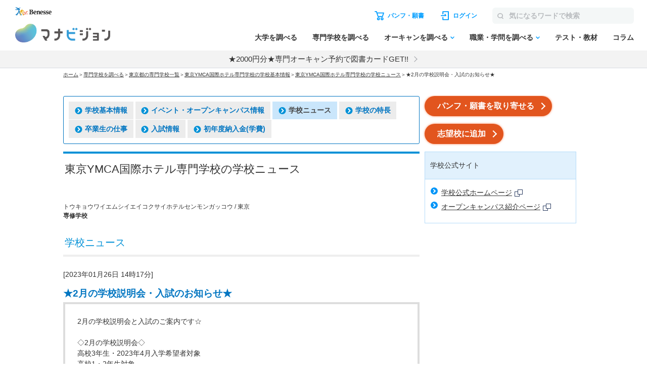

--- FILE ---
content_type: text/html; charset=iso-8859-1
request_url: https://manabi-manage.benesse.ne.jp/provide/html/getSeg.html
body_size: 685
content:
<!DOCTYPE HTML PUBLIC "-//IETF//DTD HTML 2.0//EN">
<html><head>
<title>200 OK</title>
</head><body>
<h1>OK</h1>
<p>The server encountered an internal error or
misconfiguration and was unable to complete
your request.</p>
<p>Please contact the server administrator at 
 root@manabi.benesse.ne.jp to inform them of the time this error occurred,
 and the actions you performed just before this error.</p>
<p>More information about this error may be available
in the server error log.</p>
<script type="text/javascript" src="/_Incapsula_Resource?SWJIYLWA=719d34d31c8e3a6e6fffd425f7e032f3&ns=2&cb=1512035632" async></script></body></html>


--- FILE ---
content_type: text/css; charset=utf-8
request_url: https://manabi.benesse.ne.jp/_sharedZ_New/headfoot/css/benesse-headerfooter.css?20220319
body_size: 1861
content:
@charset "UTF-8";
/* common
--------------------------------------------------*/
.benesse-header {
  background-color: #fff;
  color: #000;
  font: 12px/1.231 "Hiragino Kaku Gothic Pro", Meiryo, sans-serif;
}

.benesse-header a {
  color: #0070cb;
  text-decoration: underline;
}

.benesse-header__inner {
  margin-right: auto;
  margin-left: auto;
  max-width: 1030px;
  /* 950px - 12px * 2 */
  padding: 6px 15px;
  box-sizing: content-box;
  *zoom: 1;
  /* IE6,7 */
}

/* Clearfix */
.benesse-header__inner:before,
.benesse-header__inner:after {
  content: "";
  display: block;
  overflow: hidden;
}

.benesse-header__inner:after {
  clear: both;
}

.benesse-header__link {
  margin: 0 0 0 -12px;
  padding: 0;
  list-style-type: none;
}

.benesse-header__link li {
  display: inline;
  margin-left: 12px;
}

.benesse-header__link a {
  display: inline-block;
  padding: 4px 0 4px 10px;
  background: url("https://manabi-contents.benesse.ne.jp/noauth/_sharedZ_New/headfoot/img/icon-arrow@2x.png") left center/6px 6px no-repeat;
  background: url("https://manabi-contents.benesse.ne.jp/noauth/_sharedZ_New/headfoot/img/icon-arrow.png") left center no-repeat\9 ;
  /* IE7 */
}

/* benesse-header
--------------------------------------------------*/
.benesse-header {
  padding-bottom: 0;
}

.benesse-header__inner {
  padding-bottom: 0;
}

.benesse-header__logo {
  float: left;
  display: inline;
  /* IE6 */
  margin: -12px 0 0 -12px;
  height: 30px;
}

.benesse-header__logo a {
  display: inline-block;
}

.benesse-header__logo img {
  display: block;
  width: 100px;
  height: 33px;
  border: none;
}

.benesse-header__link {
  float: right;
  margin-top: -1px;
  margin-bottom: 4px;
  margin-left: 0;
}

@media screen and (max-width: 480px) {
  .benesse-header__link li {
    display: block;
    text-align: right;
  }
}
/* common (2020/3/20追加)
--------------------------------------------------*/
@media screen and (min-width: 706px) {
  .hideWide {
    display: none !important;
  }
}
@media screen and (max-width: 705px) {
  .hideNarrow {
    display: none !important;
  }
}
/* benesse-s-header(2020/3/20追加)
--------------------------------------------------*/
@media screen and (min-width: 706px) {
  .benesse-s-header {
    text-align: left;
    background-color: #fff;
  }

  .benesse-s-header .benesse-s-header-box {
    text-align: left;
    width: 1030px;
    margin: 0 auto;
    padding: 21px 0;
  }
}
@media screen and (max-width: 705px) {
  .benesse-s-header {
    text-align: left;
    background-color: #fff;
  }

  .benesse-s-header .benesse-s-header-box {
    text-align: left;
    padding: 14px 0 14px 14px;
  }
}
/* benesse-s-footer(2022/1 追加)
--------------------------------------------------*/
.benesse-s-footer {
  font-family: Hiragino Kaku Gothic ProN, ヒラギノ角ゴ ProN, "ヒラギノ角ゴシック Pro", "Hiragino Kaku Gothic Pro", "メイリオ", Meiryo, "游ゴシック体", "Yu Gothic", YuGothic, "ＭＳ Ｐゴシック", "MS PGothic", sans-serif;
  width: 100%;
  background-color: #ffffff;
}
@media (max-width: 705px) {
  .benesse-s-footer {
    padding: 30px 0 15px;
  }
}
@media (min-width: 706px) {
  .benesse-s-footer {
    padding: 27px 0 26px;
  }
}
.benesse-s-footer a {
  color: #333;
}
@media (max-width: 705px) {
  .benesse-s-footer .benesse-s-footer-inner {
    text-align: center;
  }
}
@media (min-width: 706px) {
  .benesse-s-footer .benesse-s-footer-inner {
    width: 100%;
    max-width: 1050px;
    margin: 0 auto;
    padding: 0 10px;
    text-align: left;
  }
}
@media (min-width: 706px) {
  .benesse-s-footer .benesse-s-footer-upper {
    display: flex;
    justify-content: space-between;
    align-items: center;
  }
}
.benesse-s-footer .benesse-s-footer-logo {
  display: inline-block;
}
@media (max-width: 705px) {
  .benesse-s-footer .benesse-s-footer-logo {
    width: 160px;
  }
}
@media (min-width: 706px) {
  .benesse-s-footer .benesse-s-footer-logo {
    width: 150px;
  }
}
.benesse-s-footer .benesse-s-footer-logo img {
  width: 100%;
  height: auto;
}
.benesse-s-footer .benesse-s-footer-list {
  display: flex;
  align-items: center;
  font-size: 12px;
  color: #333333;
}
@media (max-width: 705px) {
  .benesse-s-footer .benesse-s-footer-list {
    margin-top: 18px;
    justify-content: center;
  }
}
.benesse-s-footer .benesse-s-footer-list li + li {
  line-height: 1;
  margin-left: 20px;
  padding-left: 20px;
  border-left: 1px solid #333333;
}
.benesse-s-footer .benesse-s-footer-list a {
  text-decoration: none;
}
@media (max-width: 705px) {
  .benesse-s-footer .benesse-s-footer-list a {
    font-size: 12px;
  }
}
@media (min-width: 706px) {
  .benesse-s-footer .benesse-s-footer-list a {
    font-size: 14px;
  }
}
@media (min-width: 706px) {
  .benesse-s-footer .benesse-s-footer-list a:hover {
    color: #009DFF;
    text-decoration: underline;
  }
}
.benesse-s-footer .benesse-s-footer-copyright {
  display: block;
  font-family: "Roboto", sans-serif;
}
@media (max-width: 705px) {
  .benesse-s-footer .benesse-s-footer-copyright {
    font-size: 10px;
    color: #BBBBBB;
    margin-top: 25px;
  }
}
@media (min-width: 706px) {
  .benesse-s-footer .benesse-s-footer-copyright {
    color: #333333;
    font-size: 12px;
    margin-top: 16px;
  }
}

--- FILE ---
content_type: text/css; charset=utf-8
request_url: https://manabi.benesse.ne.jp/_sharedZ_New/css/headfoot.css?20250429
body_size: 6701
content:
@charset "UTF-8";@media all and (min-width:706px),print{.attMsg{background:#fceee8;text-align:center;padding:9px 0;color:#e2551e;font-weight:700;width:1030px;margin:0 auto 20px}.attMsg a{color:#e2551e}#pageTop{position:fixed;right:30px;bottom:30px;background:url(https://manabi-contents.benesse.ne.jp/noauth/_sharedZ_New/img/btn-pageTop_001.png) left top no-repeat;width:80px;height:51px;display:none;cursor:pointer}.hideTxt{overflow:hidden;text-indent:100%;white-space:nowrap}body,footer,header{text-align:left}}@media only screen and (max-width:705px){.hideTxt{overflow:hidden;text-indent:100%;white-space:nowrap}body,footer,header{text-align:left}#footFixMenu{position:fixed;bottom:-36px;left:0;width:100%;z-index:5;display:none}#footFixMenu>ul{display:table;width:100%;table-layout:fixed}#footFixMenu>ul>li{display:table-cell;padding-right:1px;position:relative}#footFixMenu>ul>li>p{background:#2fa5de;height:48px;overflow:hidden}#footFixMenu>ul>li>p a{display:block;text-align:center;font-size:16px;width:200%;-webkit-transform:scale3d(.5,.5,1);-webkit-transform-origin:0 0;transform:scale3d(.5,.5,1);transform-origin:0 0;color:#fff;text-decoration:none;line-height:1;padding:70px 0 10px}#footFixMenu>ul>li>p .job{background:url(https://manabi-contents.benesse.ne.jp/noauth/_sharedZ_New/img/ico-footFixMenu_001.png) center 16px no-repeat}#footFixMenu>ul>li>p .univ{background:url(https://manabi-contents.benesse.ne.jp/noauth/_sharedZ_New/img/ico-footFixMenu_002.png) center 17px no-repeat}#footFixMenu>ul>li>p .expart{background:url(https://manabi-contents.benesse.ne.jp/noauth/_sharedZ_New/img/ico-footFixMenu_003.png) center 16px no-repeat}#footFixMenu>ul>li>p .exam{background:url(https://manabi-contents.benesse.ne.jp/noauth/_sharedZ_New/img/ico-footFixMenu_004.png) center 17px no-repeat}#footFixMenu>ul>li>p .learn{background:url(https://manabi-contents.benesse.ne.jp/noauth/_sharedZ_New/img/ico-footFixMenu_005.png) center 15px no-repeat}#footFixMenu>ul>li>p .more{background:url(https://manabi-contents.benesse.ne.jp/noauth/_sharedZ_New/img/ico-footFixMenu_006.png) center 22px no-repeat}#footFixMenu>ul>li:last-child{padding-right:0}#footFixMenu>ul .overlay{position:fixed;top:0;right:0;width:100%;height:calc(100% - 49px);background:rgba(0,0,0,.5);display:none;opacity:0}#footFixMenu>ul .child{position:fixed;left:0;width:100%;bottom:49px;background:#fff;display:none}#footFixMenu>ul .child li p a{font-weight:700;line-height:1;padding:15px;text-decoration:none;display:block;border-top:1px solid #ddd;font-size:13px}#footFixMenu>ul .child li h2{font-weight:700;color:#293b60;padding:18px 15px 18px 50px;line-height:1;background:url(https://manabi-contents.benesse.ne.jp/noauth/_sharedZ_New/img/ico-footFixMenu_more_001.png) 20px center no-repeat;background-size:14px auto}#footFixMenu>ul .child .closeBtn{position:absolute;bottom:-49px;right:0;overflow:hidden}#footFixMenu>ul .child .closeBtn button{height:49px;background:url(https://manabi-contents.benesse.ne.jp/noauth/_sharedZ_New/img/ico-footFixMenu_close_001.png) center center no-repeat #fff;background-size:15px auto;border:0;box-shadow:none}#footFixMenu>ul .open .overlay{display:block!important;opacity:1;z-index:1}#footFixMenu>ul .open .child{display:block!important;z-index:4}.attMsg{background:#fceee8;text-align:center;padding:10px;color:#e2551e;font-weight:700;line-height:1.3;margin:10px 15px}.attMsg a{color:#e2551e}#pageTop{display:none!important}.fs80per{font-size:80%}footer input#footer_accessKey1,footer input#footer_accessKey2{width:18%}footer input#footer_accessKey3,footer input#footer_accessKey4{width:14%}footer div.accessKeyInputArea_footer a.disp span{color:#f67900;font-weight:400;font-size:14px}footer div.accessKeyInputArea_footer p.txtR{text-align:right}footer .favoriteLearn p{padding-bottom:5px;padding-top:5px;font-size:14px!important}#breadClumb{padding:0 10px}#contents #breadClumb{padding:0}}footer #mqImg{position:absolute;bottom:0;left:0}.appbnr{overflow:hidden;padding:5px 10px;background-color:#f2f2f2;height:40px;border-bottom:1px solid #c2c2c2}.hideAppbnr{display:none}.appbnr-close,.appbnr-close:visited{color:#787878;vertical-align:middle;font-size:16px;margin-right:9px;text-decoration:none}.appbnr-img{display:inline-block;margin-right:9px;vertical-align:middle;width:40px;height:40px;background-repeat:no-repeat;background-image:url(https://manabi-contents.benesse.ne.jp/noauth/_sharedZ_New/img/icon/ico-appbnr.png?20220721);background-size:40px}.appbnr-open{display:block;float:right;margin-top:10px;font-size:14px;color:#077eff!important}.appbnr-txtbox{display:inline-block;vertical-align:middle;line-height:1.7;font-size:12px}.appbnr-txt{font-size:14px;font-weight:700}@media all and (min-width:706px),print{header #globalMenu nav .subMenu li.profileLink>a{background-image:url(https://manabi-contents.benesse.ne.jp/noauth/_sharedZ_New/img/icon/ico-mypage.svg);background-position-y:9px;background-size:30px}}.popAlertOverlay{position:fixed;top:0;z-index:1000000;width:100%;height:100%;display:none;background:rgba(0,0,0,.6)}.popAlertOverlayFlex{width:100%;height:100%;display:flex;justify-content:center;align-items:center}.popAlert{background-color:#fff;border-radius:5px;width:280px}.popAlert .txt{height:120px;display:flex;justify-content:center;align-items:center}.popAlert .txt p{color:#000;font-weight:700;font-size:1.125rem;text-align:center}.popAlertBtnArea{padding-bottom:18px;display:flex;justify-content:center}.popAlertClose{width:124px;background-color:#eee;color:#009efc;font-size:.875rem;font-weight:700;cursor:pointer;position:relative;height:40px;border-radius:20px;border:none;text-align:center}.popAlertAction{width:124px;background-color:#e2551e;color:#fff;font-size:.875rem;font-weight:700;cursor:pointer;position:relative;height:40px;border-radius:20px;border:none;text-align:center;margin:0 0 0 5px}header{font-family:Hiragino Kaku Gothic ProN,ヒラギノ角ゴ ProN,"ヒラギノ角ゴシック Pro","Hiragino Kaku Gothic Pro","メイリオ",Meiryo,"游ゴシック体","Yu Gothic",YuGothic,"ＭＳ Ｐゴシック","MS PGothic",sans-serif}header .menuWrap{background-color:#fff;width:100%;border-bottom:1px solid #d6dbe2}header .menuWrap *{box-sizing:border-box}header .menuWrap.is-scrolling{z-index:999999;position:fixed;top:-100px;transition:margin-top ease .3s}header .menuWrap.is-show{margin-top:0;display:block;top:0;left:0}header .menuWrap .menuWrap-inner{display:flex;justify-content:space-between}@media (max-width:705px){header .menuWrap .menuWrap-inner{width:100%;padding:0 0 0 10px;height:55px}}@media (min-width:706px){header .menuWrap .menuWrap-inner{width:100%;max-width:1400px;margin:0 auto;padding:0 26px 0 30px;height:100px}}header .menuWrap .menuLogo{display:flex;flex-direction:column;justify-content:space-between}@media (max-width:705px){header .menuWrap .menuLogo{padding:8px 0}}@media (min-width:706px){header .menuWrap .menuLogo{padding:13.9px 0 15.7px}}header .menuWrap .menuLogo .menuLogo-benesse{display:block;line-height:1}@media (max-width:705px){header .menuWrap .menuLogo .menuLogo-benesse{width:43.15px}}@media (min-width:706px){header .menuWrap .menuLogo .menuLogo-benesse{width:72.39px}}header .menuWrap .menuLogo .menuLogo-benesse img{width:100%}header .menuWrap #h1Txt .hideTxt a{display:block;background:url(https://manabi-contents.benesse.ne.jp/noauth/_sharedZ_New/img/header/img-header_logo.png) left top no-repeat;background-size:contain}@media (max-width:705px){header .menuWrap #h1Txt .hideTxt a{width:106.73px;height:21px}}@media (min-width:706px){header .menuWrap #h1Txt .hideTxt a{width:189.35px;height:37.26px}}@media (min-width:706px) and (max-width:980px){header .menuWrap #h1Txt .hideTxt a{width:120px;height:30px}}@media (min-width:706px){header .menuWrap .menuBar{display:flex;flex-direction:column;justify-content:space-between;padding:14.9px 0 19px}}header .menuWrap .menuBar-upperNav{display:flex;align-items:center;justify-content:flex-end}@media (max-width:705px){header .menuWrap .menuBar-upperNav{height:100%}}header .menuWrap .menuBar-upperNavList{display:flex}@media (max-width:705px){header .menuWrap .menuBar-upperNavList{flex-direction:row-reverse;height:100%;align-items:center}}@media (max-width:705px){header .menuWrap .menuBar-upperNavList.-digi{flex-direction:initial}}header .menuWrap .menuBar-upperNavList li a{color:#009dff;position:relative;text-decoration:none;font-weight:700}@media (max-width:705px){header .menuWrap .menuBar-upperNavList li a{display:block;padding-top:19px;line-height:1}}@media (min-width:706px){header .menuWrap .menuBar-upperNavList li a{font-size:12px}}@media (min-width:706px) and (max-width:980px){header .menuWrap .menuBar-upperNavList li a{font-size:10px}}header .menuWrap .menuBar-upperNavList li a:before{content:"";position:absolute}@media (max-width:705px){header .menuWrap .menuBar-upperNavList li a:before{bottom:11px;left:50%;transform:translateX(-50%)}}@media (min-width:706px){header .menuWrap .menuBar-upperNavList li a:before{left:0;top:50%;transform:translateY(-50%)}}@media (min-width:706px){header .menuWrap .menuBar-upperNavList li a:hover{text-decoration:underline}}@media (max-width:705px){header .menuWrap .menuBar-upperNavList li a span{display:inline-block;font-size:10px;transform:scale(.7);transform-origin:center bottom;line-height:1}}@media (min-width:706px){header .menuWrap .menuBar-upperNavList li+li{margin-left:32.6px}}@media (min-width:706px) and (max-width:980px){header .menuWrap .menuBar-upperNavList li+li{margin-left:10px}}@media (min-width:706px){header .menuWrap .menuBar-upperNavList li.message a{padding-left:24px}}header .menuWrap .menuBar-upperNavList li.message a:before{background:url(https://manabi-contents.benesse.ne.jp/noauth/_sharedZ_New/img/icon/ico-mail_blue.svg) no-repeat center;background-size:contain}@media (max-width:705px){header .menuWrap .menuBar-upperNavList li.message a:before{width:16px;height:12px;bottom:15px}}@media (min-width:706px){header .menuWrap .menuBar-upperNavList li.message a:before{width:19px;height:14px}}header .menuWrap .menuBar-upperNavList li.message a .num{font-family:Roboto,sans-serif;position:absolute;color:#fff;background-color:#ed3b06;line-height:1.1;font-size:10px;padding:0 3px;border-radius:6px}@media (min-width:706px){header .menuWrap .menuBar-upperNavList li.message a .num{top:-10px;left:10px}}@media (max-width:705px){header .menuWrap .menuBar-upperNavList li.message a .num{top:-5px;right:7px;transform:scale(1)}}@media (min-width:706px){header .menuWrap .menuBar-upperNavList li.document a{padding-left:24px}}header .menuWrap .menuBar-upperNavList li.document a:before{background:url(https://manabi-contents.benesse.ne.jp/noauth/_sharedZ_New/img/icon/Icon_cart.svg) no-repeat center;background-size:contain}@media (max-width:705px){header .menuWrap .menuBar-upperNavList li.document a:before{width:27px;height:27px;bottom:6px}}@media (min-width:706px){header .menuWrap .menuBar-upperNavList li.document a:before{width:27px;height:27px;left:-6px}}header .menuWrap .menuBar-upperNavList li.document a .num{font-family:Roboto,sans-serif;position:absolute;color:#fff;background-color:#ed3b06;line-height:1.1;font-size:10px;padding:0 3px;border-radius:6px}@media (min-width:706px){header .menuWrap .menuBar-upperNavList li.document a .num{top:-10px;left:10px}}@media (max-width:705px){header .menuWrap .menuBar-upperNavList li.document a .num{top:-5px;right:7px;transform:scale(1)}}@media (min-width:706px){header .menuWrap .menuBar-upperNavList li.login a{padding-left:24px}}header .menuWrap .menuBar-upperNavList li.login a:before{background:url(https://manabi-contents.benesse.ne.jp/noauth/_sharedZ_New/img/icon/ico-login-door.svg) no-repeat center;background-size:contain}@media (max-width:705px){header .menuWrap .menuBar-upperNavList li.login a:before{width:17px;height:19px}}@media (min-width:706px){header .menuWrap .menuBar-upperNavList li.login a:before{width:16px;height:20px}}@media (min-width:706px){header .menuWrap .menuBar-upperNavList li.logout a{padding-left:24px}}@media (max-width:705px){header .menuWrap .menuBar-upperNavList li.logout a{display:none}}header .menuWrap .menuBar-upperNavList li.logout a:before{background:url(https://manabi-contents.benesse.ne.jp/noauth/_sharedZ_New/img/icon/ico-logout-door.svg) no-repeat center;background-size:contain}@media (min-width:706px){header .menuWrap .menuBar-upperNavList li.logout a:before{width:18px;height:20px}}header .menuWrap .menuBar-upperNavForm{display:flex;align-items:center}@media (max-width:705px){header .menuWrap .menuBar-upperNavForm{height:100%;margin-left:6px}}@media (min-width:706px){header .menuWrap .menuBar-upperNavForm{background-color:#f4f7f7;margin-left:30px;border-radius:6px;padding:8px 10px;width:280px}}@media (min-width:706px) and (max-width:980px){header .menuWrap .menuBar-upperNavForm{width:260px;margin-left:15px}}header .menuWrap .menuBar-upperNavForm button{background-color:transparent;border:none;cursor:pointer;outline:0;-webkit-appearance:none;-moz-appearance:none;appearance:none}@media (min-width:706px){header .menuWrap .menuBar-upperNavForm button{width:13px}}@media (max-width:705px){header .menuWrap .menuBar-upperNavForm button{position:relative;padding-top:19px;line-height:1}header .menuWrap .menuBar-upperNavForm button:before{content:"";position:absolute;background:url(https://manabi-contents.benesse.ne.jp/noauth/_sharedZ_New/img/icon/ico-search_blue.svg) no-repeat center;background-size:contain;width:17px;height:16px;bottom:13px;left:50%;transform:translateX(-50%)}}header .menuWrap .menuBar-upperNavForm button img{width:100%}@media (max-width:705px){header .menuWrap .menuBar-upperNavForm button img{display:none}}@media (max-width:705px){header .menuWrap .menuBar-upperNavForm button span{color:#009dff;font-weight:700;display:inline-block;font-size:10px;transform:scale(.7);transform-origin:center;line-height:1}}@media (min-width:706px){header .menuWrap .menuBar-upperNavForm button span{display:none}}header .menuWrap .menuBar-upperNavForm input{border:none;background-color:#f4f7f7;width:100%}@media (max-width:705px){header .menuWrap .menuBar-upperNavForm input{display:none}}@media (min-width:706px){header .menuWrap .menuBar-upperNavForm input{font-size:14px;font-weight:700;margin-left:11px;line-height:1}}header .menuWrap .menuBar-upperNavForm input::-moz-placeholder{color:#b9bcbf}header .menuWrap .menuBar-upperNavForm input:-ms-input-placeholder{color:#b9bcbf}header .menuWrap .menuBar-upperNavForm input::placeholder{color:#b9bcbf}header .menuWrap .menuButton{position:relative;background:#009dff;cursor:pointer;width:54px;height:100%;margin-left:10px}@media (min-width:706px){header .menuWrap .menuButton{display:none}}header .menuWrap .menuButton span{display:inline-block;transition:all .4s;position:absolute;left:16px;height:2px;border-radius:2px;background:#fff;width:40%}header .menuWrap .menuButton span:nth-of-type(1){top:18px}header .menuWrap .menuButton span:nth-of-type(2){top:26px}header .menuWrap .menuButton span:nth-of-type(3){top:34px}header .menuWrap .menuButton.-active span:nth-of-type(1){top:18px;left:18px;transform:translateY(8px) rotate(-45deg);width:40%}header .menuWrap .menuButton.-active span:nth-of-type(2){opacity:0}header .menuWrap .menuButton.-active span:nth-of-type(3){top:34px;left:18px;transform:translateY(-8px) rotate(45deg);width:40%}@media (max-width:705px){header .menuWrap .menuBar-bottomNav{display:none}}@media (max-width:705px){header .menuWrap .menuBar-bottomNav.-open{position:absolute;left:0;display:block;z-index:1000000;width:100%;background-color:#fff;overflow-y:scroll}@supports (-webkit-touch-callout:none){header .menuWrap .menuBar-bottomNav.-open{height:-webkit-fill-available}}}@media (min-width:706px){header .menuWrap .menuBar-bottomNavList{display:flex;justify-content:flex-end}}header .menuWrap .menuBar-bottomNavList .menuBar-bottomNavItem{line-height:1}@media (max-width:705px){header .menuWrap .menuBar-bottomNavList .menuBar-bottomNavItem:last-child a{border-bottom:1px solid #d6dbe2}}@media (min-width:706px){header .menuWrap .menuBar-bottomNavList .menuBar-bottomNavItem+.menuBar-bottomNavItem{margin-left:30px}}@media (min-width:706px) and (max-width:980px){header .menuWrap .menuBar-bottomNavList .menuBar-bottomNavItem+.menuBar-bottomNavItem{margin-left:10px}}@media (max-width:705px){header .menuWrap .menuBar-bottomNavList .menuBar-bottomNavCategory{display:block;width:100%;background-color:#f4f7f7;font-size:12px;padding:10px 0 10px 20px;color:#333;line-height:1;border-top:1px solid #d6dbe2}}@media (min-width:706px){header .menuWrap .menuBar-bottomNavList .menuBar-bottomNavCategory{display:none}}header .menuWrap .menuBar-bottomNavList .menuBar-bottomNavList-link{position:relative;font-size:14px;font-weight:700;color:#333;transition:.3s ease;text-decoration:none}@media (max-width:705px){header .menuWrap .menuBar-bottomNavList .menuBar-bottomNavList-link{padding:23px 0 23px 20px;width:100%;display:block;border-top:1px solid #d6dbe2}header .menuWrap .menuBar-bottomNavList .menuBar-bottomNavList-link:after{content:"";position:absolute;width:10px;height:10px;right:20px;top:50%;transform:translateY(-50%) rotate(-90deg);background:url(https://manabi-contents.benesse.ne.jp/noauth/_sharedZ_New/img/icon/ico-arrow-blue.svg) no-repeat center;background-size:contain}}@media (min-width:706px) and (max-width:980px){header .menuWrap .menuBar-bottomNavList .menuBar-bottomNavList-link{font-size:11px}}@media (min-width:706px){header .menuWrap .menuBar-bottomNavList .menuBar-bottomNavList-link:hover{color:#009dff}}header .menuWrap .menuBar-bottomNavList .menuBar-bottomNavList-link.-arrow:after{content:"";display:inline-block;width:8px;height:8px;margin:0 0 2px 5px;background:url(https://manabi-contents.benesse.ne.jp/noauth/_sharedZ_New/img/icon/ico-arrow-blue.svg) no-repeat center;background-size:contain}@media (max-width:705px){header .menuWrap .menuBar-bottomNavList .menuBar-bottomNavList-link.-arrow:after{position:absolute;width:10px;height:10px;right:20px;top:50%;transform:translateY(-50%) rotate(0);transition:transform .3s ease}}@media (max-width:705px){header .menuWrap .menuBar-bottomNavList .menuBar-bottomNavList-link.-arrow.is-active:after{transform:translateY(-50%) rotate(-180deg)}}header .menuWrap .menuBar-SubMenu{display:none;z-index:10000000}@media (min-width:706px){header .menuWrap .menuBar-SubMenu{position:absolute;left:0;top:100px;width:100%;background-color:rgba(51,51,51,.3);height:100vh}}@media (min-width:706px){header .menuWrap .menuBar-SubMenu .menuBar-inner{position:relative;width:100%;background-color:#e5f8fd;padding:30px 0}}@media (min-width:706px){header .menuWrap .menuBar-SubMenu .menuBar-contentsWrap{width:100%;max-width:1030px;margin:0 auto}}header .menuWrap .menuBar-SubMenu .menuBar-contentsWrap a:after{content:"";display:inline-block;width:10px;height:10px;transform:rotate(-90deg);margin-left:10px;background:url(https://manabi-contents.benesse.ne.jp/noauth/_sharedZ_New/img/icon/ico-arrow-blue.svg) center no-repeat;background-size:contain}header .menuWrap .menuBar-SubMenu .menuBar-linkTop a{text-decoration:none}@media (max-width:705px){header .menuWrap .menuBar-SubMenu .menuBar-linkTop a{background-color:#e5f8fd;position:relative;font-size:14px;padding:23px 0 23px 20px;width:100%;display:block;border-top:1px solid #d6dbe2}header .menuWrap .menuBar-SubMenu .menuBar-linkTop a:after{content:"";position:absolute;width:10px;height:10px;right:20px;top:50%;transform:translateY(-50%) rotate(-90deg);background:url(https://manabi-contents.benesse.ne.jp/noauth/_sharedZ_New/img/icon/ico-arrow-blue.svg) center no-repeat;background-size:contain}}@media (min-width:706px){header .menuWrap .menuBar-SubMenu .menuBar-linkTop a{position:relative;color:#009dff;font-size:18px;font-weight:700}}header .menuWrap .menuBar-SubMenu .menuBar-linkTop a:after{margin-bottom:2px}@media (min-width:706px){header .menuWrap .menuBar-SubMenu .menuBar-linkTop a:hover{text-decoration:underline}}@media (max-width:705px){header .menuWrap .menuBar-SubMenu .menuBar-linkList{background-color:#e5f8fd}}@media (min-width:706px){header .menuWrap .menuBar-SubMenu .menuBar-linkList{display:flex;justify-content:space-between;margin-top:20px}}@media (min-width:706px){header .menuWrap .menuBar-SubMenu .menuBar-linkList.-col2 li{width:49%}}@media (min-width:706px){header .menuWrap .menuBar-SubMenu .menuBar-linkList.-col3 li{width:32%}}@media (min-width:706px){header .menuWrap .menuBar-SubMenu .menuBar-linkList.-col4 li{width:23%}}@media (min-width:706px){header .menuWrap .menuBar-SubMenu .menuBar-linkList.-col5 li{width:19%}header .menuWrap .menuBar-SubMenu .menuBar-linkList.-col5 li a{display:flex;justify-content:center;align-items:center}header .menuWrap .menuBar-SubMenu .menuBar-linkList.-col5 li a.-alineCenter{position:relative;padding:12px 20px 12px 5px;line-height:1.5}header .menuWrap .menuBar-SubMenu .menuBar-linkList.-col5 li a.-alineCenter:after{position:absolute;top:50%;right:10px;transform:translateY(-50%) rotate(-90deg)}}@media (min-width:706px) and (max-width:980px){header .menuWrap .menuBar-SubMenu .menuBar-linkList.-col5 li a{position:relative;padding:12px 20px 12px 5px;line-height:1.5}header .menuWrap .menuBar-SubMenu .menuBar-linkList.-col5 li a:after{position:absolute;top:50%;right:10px;transform:translateY(-50%) rotate(-90deg)}}header .menuWrap .menuBar-SubMenu .menuBar-linkList li a{text-decoration:none}@media (max-width:705px){header .menuWrap .menuBar-SubMenu .menuBar-linkList li a{position:relative;font-size:14px;padding:23px 0 23px 20px;width:100%;display:block;border-top:1px solid #d6dbe2}header .menuWrap .menuBar-SubMenu .menuBar-linkList li a:after{content:"";position:absolute;width:10px;height:10px;right:20px;top:50%;transform:translateY(-50%) rotate(-90deg);background:url(https://manabi-contents.benesse.ne.jp/noauth/_sharedZ_New/img/icon/ico-arrow-blue.svg) center no-repeat;background-size:contain}}@media (min-width:706px){header .menuWrap .menuBar-SubMenu .menuBar-linkList li a{border-radius:6px;background-color:#fff;text-align:center;color:#009dff;display:block;width:100%;font-size:14px;font-weight:700;padding:12px 0;line-height:1;height:100%}}@media (min-width:706px){header .menuWrap .menuBar-SubMenu .menuBar-linkList li a:hover{text-decoration:underline}}@media (min-width:706px){header .menuWrap .menuBar-bottomNavButtons{display:none}}@media (max-width:705px){header .menuWrap .menuBar-bottomNavButtons{padding:40px 0;text-align:center}}header .menuWrap .menuBar-bottomNavButtons .login{position:relative;display:block;width:100%;max-width:295px;background-color:#009dff;color:#fff;text-decoration:none;font-size:16px;font-weight:700;line-height:1;padding:17px 0;margin:0 auto;border-radius:6px;box-shadow:0 3px 0 rgba(0,0,0,.1)}header .menuWrap .menuBar-bottomNavButtons .login:after{content:"";position:absolute;width:10px;height:10px;right:10.5px;top:50%;transform:translateY(-50%);background:url(https://manabi-contents.benesse.ne.jp/noauth/_sharedZ_New/img/icon/ico-arrow-white.svg) center no-repeat;background-size:contain}header .menuWrap .menuBar-bottomNavButtons .logout{display:inline-block;color:#333;font-size:16px;font-weight:700;text-decoration:underline}header .menuWrap .menuBar-bottomNavButtons .close{background-color:transparent;border:none;cursor:pointer;outline:0;padding:0;-webkit-appearance:none;-moz-appearance:none;appearance:none;position:relative;color:#009dff;display:inline-block;padding-right:30px;font-size:15px;font-weight:700;margin-top:41.6px}header .menuWrap .menuBar-bottomNavButtons .close:after{content:"";position:absolute;width:17px;height:17px;right:0;top:50%;transform:translateY(-50%);background:url(https://manabi-contents.benesse.ne.jp/noauth/_sharedZ_New/img/icon/ico-close.svg) center no-repeat;background-size:contain}footer{width:100%;background-color:#f4f7f7;font-family:Hiragino Kaku Gothic ProN,ヒラギノ角ゴ ProN,"ヒラギノ角ゴシック Pro","Hiragino Kaku Gothic Pro","メイリオ",Meiryo,"游ゴシック体","Yu Gothic",YuGothic,"ＭＳ Ｐゴシック","MS PGothic",sans-serif}footer *{box-sizing:border-box}@media (min-width:706px){footer{padding:60px 0 0}}@media (min-width:706px){footer .footerNavWrapper{width:100%;max-width:1050px;margin:0 auto;padding:0 10px}}@media (min-width:706px){footer .footerNav{display:grid}}@media (max-width:705px){footer .footerNav{border-top:1px solid #d6dbe2}}@media (max-width:705px){footer .footerNavList--parent{border-bottom:1px solid #d6dbe2}}@media (min-width:706px){footer .footerNavList--parent{width:100%}}@media (min-width:706px){footer .footerNavList--outline{margin-bottom:0}}footer .footer-icon--blueArrow{position:relative;text-decoration:none;color:#333;font-weight:700;font-size:14px}@media (max-width:705px){footer .footer-icon--blueArrow{display:block;padding:22px 20px}}footer .footer-icon--blueArrow:after{content:"";background:url(https://manabi-contents.benesse.ne.jp/noauth/_sharedZ_New/img/icon/ico-arrow-blue.svg) center no-repeat;background-size:contain}@media (min-width:706px){footer .footer-icon--blueArrow:after{display:inline-block;width:10px;height:10px;transform:rotate(-90deg);margin-left:3px}}@media (max-width:705px){footer .footer-icon--blueArrow:after{position:absolute;width:10px;height:10px;right:20px;top:50%;transform:translateY(-50%) rotate(0);transition:transform .3s ease}}@media (max-width:705px){footer .footer-icon--blueArrow.is-active:after{transform:translateY(-50%) rotate(-180deg)}}@media (min-width:706px){footer .footer-icon--blueArrow:hover{color:#009dff;text-decoration:underline}}@media (min-width:706px){footer .footer-icon--blueArrow--parent{font-size:12px}}@media (max-width:705px){footer .footerNavList--children{display:none}}@media (min-width:706px){footer .footerNavList--children li+li{margin-top:15px}}footer .footerNavList--children li a{color:#333;text-decoration:none;line-height:1.5}@media (max-width:705px){footer .footerNavList--children li a{position:relative;display:block;border-top:1px solid #d6dbe2;font-size:14px;padding:22px 20px;background-color:#fff}footer .footerNavList--children li a:after{content:"";position:absolute;right:20px;top:50%;transform:translateY(-50%) rotate(-90deg);width:10px;height:10px;background:url(https://manabi-contents.benesse.ne.jp/noauth/_sharedZ_New/img/icon/ico-arrow-blue.svg) center no-repeat;background-size:contain}}@media (min-width:706px){footer .footerNavList--children li a{font-size:12px}}@media (min-width:706px){footer .footerNavList--children li a:hover{color:#009dff;text-decoration:underline}}@media (max-width:705px){footer .footerNavList--children li a span{font-size:12px}}@media (min-width:706px){footer .footerNavList--children li a span{display:block}}footer .footerSubNav{background-color:#f4f7f7;display:flex}@media (max-width:705px){footer .footerSubNav{padding:35px 20px 40px;justify-content:space-between}}@media (min-width:706px){footer .footerSubNav{width:100%;max-width:1050px;margin:0 auto;padding:0 10px}}@media (min-width:706px){footer .footerSubNav{padding:60px 10px}}@media (max-width:705px){footer .footerSubNav .footerSubNav-list{width:48%}}@media (min-width:706px){footer .footerSubNav .footerSubNav-list{display:flex}}@media (min-width:706px){footer .footerSubNav .footerSubNav-list+.footerSubNav-list{margin-left:18px;padding-left:18px;border-left:1px solid #333}}@media (min-width:706px){footer .footerSubNav .footerSubNav-list li{line-height:1}}@media (max-width:705px){footer .footerSubNav .footerSubNav-list li+li{margin-top:20px}}@media (min-width:706px){footer .footerSubNav .footerSubNav-list li+li{margin-left:18px;padding-left:18px;border-left:1px solid #333}}footer .footerSubNav .footerSubNav-list a{color:#333;font-size:12px;text-decoration:none}@media (min-width:706px){footer .footerSubNav .footerSubNav-list a:hover{color:#009dff;text-decoration:underline}}footer ul,header ul{margin:0;padding:0;border:0;outline:0;font-size:100%;vertical-align:baseline;background:0 0;list-style-type:none}.msg-unread-banner-wrapper{position:relative}a.msg-unread-banner,a.msg-unread-banner:hover,a.msg-unread-banner:visited{background-color:#aadaf8;color:#009dff;font-weight:700;display:flex;justify-content:center;align-items:center;padding:.3rem;text-decoration:none;gap:.4rem;line-height:1.5rem}.msg-unread-banner-wrapper:has(.close-icon-wrapper:hover) a.msg-unread-banner{pointer-events:none}a.msg-unread-banner:hover>*{opacity:1}a.msg-unread-banner>img{min-height:15px;max-height:42px}a.msg-unread-banner>img:last-child{margin-right:35px}.msg-unread-banner-wrapper .close-icon-wrapper{width:30px;cursor:pointer;text-align:right;position:absolute;top:0;bottom:0;right:5px;display:flex;justify-content:center;opacity:.5}.msg-unread-banner-wrapper .close-icon-wrapper:hover{opacity:.9}.msg-unread-banner-wrapper button.close-icon{width:100%;background-color:transparent;border:none;cursor:pointer;outline:0;padding:0;appearance:none}.msg-unread-banner-wrapper button.close-icon::before{-webkit-transform:translate(-50%) translateY(-50%) rotate(45deg);transform:translate(-50%) translateY(-50%) rotate(45deg);content:"";position:absolute;top:50%;left:50%;width:22px;height:3px;background-color:#575757}.msg-unread-banner-wrapper button.close-icon::after{-webkit-transform:translateX(-50%) translateY(-50%) rotate(-45deg);transform:translateX(-50%) translateY(-50%) rotate(-45deg);content:"";position:absolute;top:50%;left:50%;width:22px;height:3px;background-color:#575757}@media (min-width:706px){header .menuWrap .latestNews{background-color:#f3f3f3}header .menuWrap .latestNews ul{padding:5px 0}header .menuWrap .latestNews ul li{width:100%;text-align:center}header .menuWrap .latestNews ul li a{text-decoration:none;padding:5px 26px 5px 5px;font-size:15px;font-weight:400;color:#333;position:relative}header .menuWrap .latestNews ul li a::after{content:'';position:absolute;right:10px;top:0;bottom:0;margin:auto;width:8px;height:8px;box-sizing:border-box;border-top:1px solid #9ea1a7;border-right:1px solid #9ea1a7;-webkit-transform:rotate(45deg);transform:rotate(45deg)}}@media (max-width:705px){header .menuWrap .latestNews{background-color:#f3f3f3;text-align:center;padding:0 10px;margin-top:-1px;position:relative;border-bottom:1px solid #ddd}header .menuWrap .latestNews ul li a{text-decoration:none;padding:5px 12px;display:inline-block;letter-spacing:.01rem;font-size:12px;color:#333;position:relative;box-sizing:border-box;width:100%}header .menuWrap .latestNews ul li a::after{content:'';display:inline-block;margin-left:5px;width:7px;height:7px;box-sizing:border-box;border-top:1px solid #9ea1a7;border-right:1px solid #9ea1a7;-webkit-transform:rotate(45deg);transform:rotate(45deg)}}@media (min-width:706px){ul.footerNav.footerNav--upper{grid-template-columns:23% 25% 24% 17% 11%}ul.footerNav.footerNav--lower{grid-template-columns:87% 13%;margin-top:50px}ul.footerNav.footerNav--lower .footerNavList--outline{margin-bottom:0}ul.footerNav--lower--grid.footerNavList--children.js-globalNav-accordionTarget{display:grid;grid-template-rows:repeat(6,1fr);grid-template-columns:27% 28% 29% 16%;grid-auto-flow:column}}.footerNav a.-blank::after{content:"";display:inline-block;margin-left:10px;width:11px;height:12px;background:url(https://manabi-contents.benesse.ne.jp/noauth/_sharedZ_New/img/icon/ico-blank.svg) center no-repeat;background-size:contain}@media (max-width:705px){ul.footerNav.footerNav--lower{border:none}}@media (min-width:706px){.footerNav .anchor--pc{display:inline-block}.footerNav .anchor--sp{display:none}.footerNav .footerNavList--parent--sp{display:none}}@media (max-width:705px){.footerNav .anchor--pc{display:none}.footerNav .anchor--sp{display:block}.footerNav .footerNavList--parent--sp{display:block}}

--- FILE ---
content_type: text/css; charset=utf-8
request_url: https://manabi.benesse.ne.jp/senmon/resources/css/module.css
body_size: 742
content:
/*----------------------------------------------
 base style
------------------------------------------------*/

/* module block */
.module_block {
	padding:0 0 15px 0;
}

/* source textarea */
.module_block textarea.module_src {
	width:90%;
	height:200px;
	overflow:auto;
	border:solid 1px #ccc;
	margin:0;
	padding:5px;
	display:none;
}

/* disp source button */
.module_block input.module_btn {
	font-size:12px;
	color:#fff;
	padding:2px 5px;
	background:#666;
	cursor:pointer;
	border:solid 1px #666;
	border-radius:2px;
	-webkit-border-radius:2px;
	-moz-border-radius:2px;
	font-family:"sans-serif";
	display:block;
}


/*----------------------------------------------
 other style
------------------------------------------------*/
.module_ttl {
	font-weight:bold;
	padding:5px 10px;
	border:solid #0c53ad;
	border-width:0 0 1px 5px;
	margin-top:30px;
}

--- FILE ---
content_type: application/javascript; charset=utf-8
request_url: https://manabi.benesse.ne.jp/senmon/resources/js/loginCookie.js
body_size: 1136
content:
/* cookie.js Release 1.0 */

// Copyright (c) 2009, Benesse Corporation.
// All rights reserved.

// ### Cookie を取得し、キーと値からなるハッシュを作成するオブジェクト ###
function ReadCookie()
{
  var rowCookies = document.cookie.split("; ");  // Cookie文字列を "; " で分割
  for( var i=0; i < rowCookies.length; i++ ) {
    var values = rowCookies[i].split("=")  // 個々の Cookie要素を "=" で分割
    var key = values[0];
    values.shift();
    this[key] = unescape(values.join("="));  // Cookieの値自体に "=" が含まれていた場合の対応
  }
}

// ### Cookie の有無によって HTML の出力を切り替えて行う ###
var loginCookies = new ReadCookie();
function memberDisp(){
	if("mana_uk" in loginCookies) {
		if(jQuery('registrationArea')){
			jQuery('registrationArea').hide();
		}
		if(jQuery('memberEnter')){
			jQuery('memberEnter').hide();
		}
	} else {
		if(jQuery('registrationArea')){
			jQuery('registrationArea').show();
		}
		if(jQuery('memberEnter')){
			jQuery('memberEnter').show();
		}
	}
}

Spry.Utils.addLoadListener(function(){memberDisp();});

--- FILE ---
content_type: application/javascript; charset=utf-8
request_url: https://manabi.benesse.ne.jp/_sharedZ_New/common/js/login_message_disp.js
body_size: 579
content:
function LoginMessageDisp(){
	if("mana_uk" in loginCookies) {
		if(jQuery('#LogOffArea').length){
			jQuery('#LogOffArea').hide();
		}
		if(jQuery('#LogInArea').length){
			jQuery('#LogInArea').show();
		}
		if(jQuery('.LogOffArea').length){
			jQuery('.LogOffArea').hide();
		}
		if(jQuery('.LogInArea').length){
			jQuery('.LogInArea').show();
		}
	} else {
		if(jQuery('#LogOffArea').length){
			jQuery('#LogOffArea').show();
		}
		if(jQuery('#LogInArea').length){
			jQuery('#LogInArea').hide();
		}
		if(jQuery('.LogOffArea').length){
			jQuery('.LogOffArea').show();
		}
		if(jQuery('.LogInArea').length){
			jQuery('.LogInArea').hide();
		}
	}
}

jQuery(function($) {
	LoginMessageDisp();
});